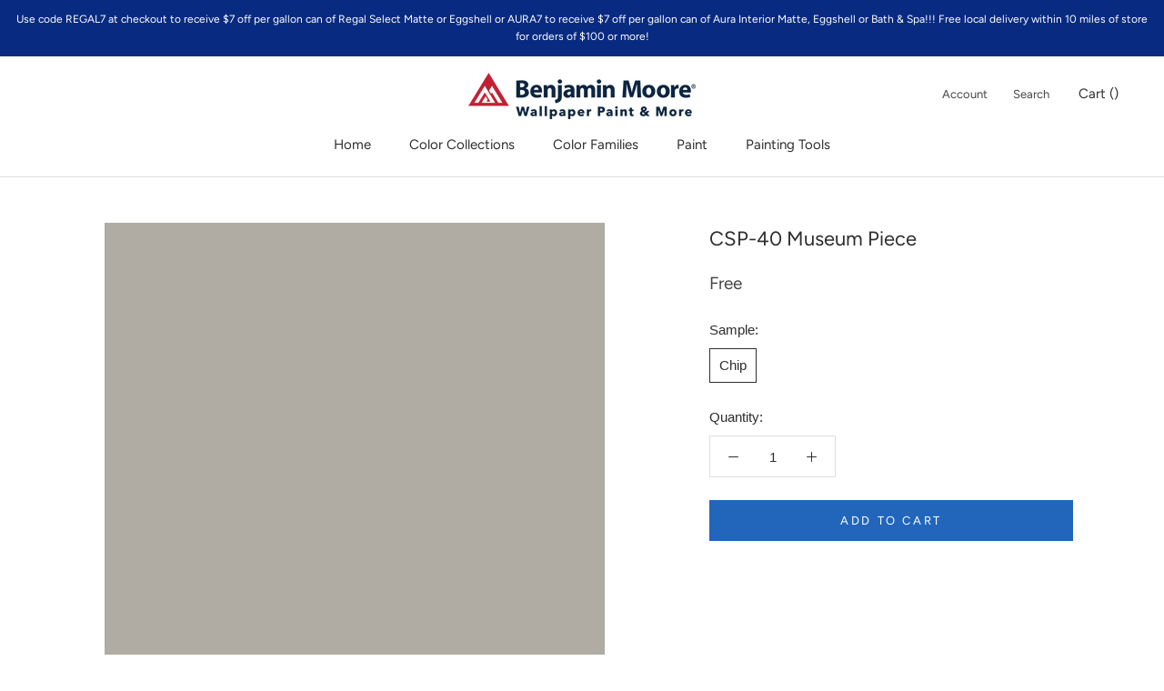

--- FILE ---
content_type: text/javascript
request_url: https://shop.wallpaperpaintandmorestl.com/cdn/shop/t/2/assets/custom.js?v=42228659816638518871607629957
body_size: -267
content:
document.addEventListener("variant:changed",function(event){typeof updateColorOptions=="function"&&updateColorOptions(),typeof updatePaintMaterial=="function"&&updatePaintMaterial()}),document.addEventListener("theme:loading:end",function(event){typeof theme.onCartUpdate=="function"&&theme.onCartUpdate()}),window.addEventListener("load",function(event){typeof updatePaintMaterial=="function"&&updatePaintMaterial(),setImagePadding()}),document.addEventListener("resize",function(event){setImagePadding()});function setImagePadding(){var productSlideshow=document.querySelector(".Product__Slideshow"),productSlideshowWidth=productSlideshow.offsetWidth,productSlideshowHeight=productSlideshow.offsetHeight,slideImages=document.querySelectorAll(".Product__SlideItem img");slideImages.forEach(function(slideImage){var slideImageMaxWidth=slideImage.dataset.maxWidth,slideImageMaxHeight=slideImage.dataset.maxHeight;if(slideImageMaxWidth<productSlideshowWidth&&slideImageMaxHeight<productSlideshowHeight){var targetWidthPadding=(productSlideshowWidth-slideImageMaxWidth)*.5;slideImage.style.paddingLeft=targetWidthPadding+"px",slideImage.style.paddingRight=targetWidthPadding+"px";var targetHeightPadding=(productSlideshowHeight-slideImageMaxHeight)*.5;slideImage.style.paddingTop=targetHeightPadding+"px",slideImage.style.paddingBottom=targetHeightPadding+"px"}})}
//# sourceMappingURL=/cdn/shop/t/2/assets/custom.js.map?v=42228659816638518871607629957
